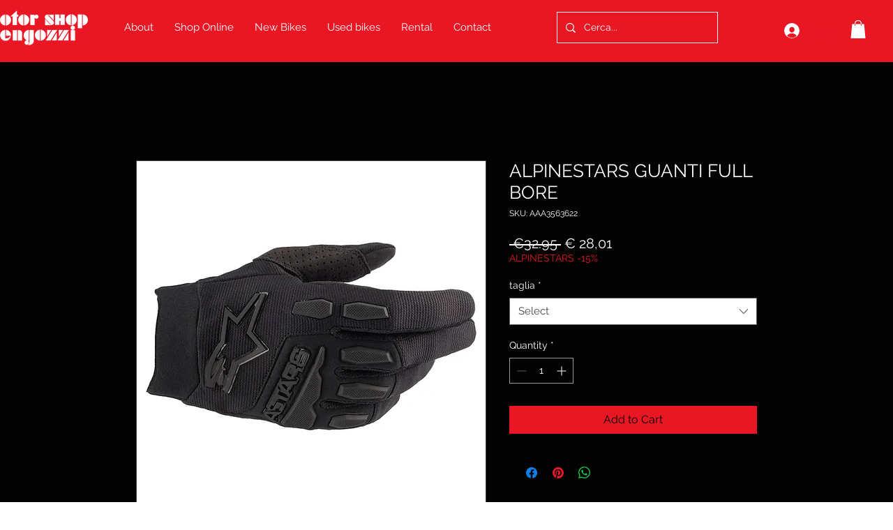

--- FILE ---
content_type: application/javascript; charset=utf-8
request_url: https://cs.iubenda.com/cookie-solution/confs/js/26809874.js
body_size: -146
content:
_iub.csRC = { consApiKey: 'vAUI49BGFckFAtJNNdQPuL1g1gdeWceq', publicId: '91c7a869-ebcd-4d68-a8fe-33712885dff7', floatingGroup: false };
_iub.csEnabled = true;
_iub.csPurposes = [1,"sh","s"];
_iub.cpUpd = 1711447595;
_iub.csFeatures = {"geolocation_setting":true,"cookie_solution_white_labeling":1,"rejection_recovery":false,"full_customization":true,"multiple_languages":true,"mobile_app_integration":false};
_iub.csT = null;
_iub.googleConsentModeV2 = true;
_iub.totalNumberOfProviders = 3;
